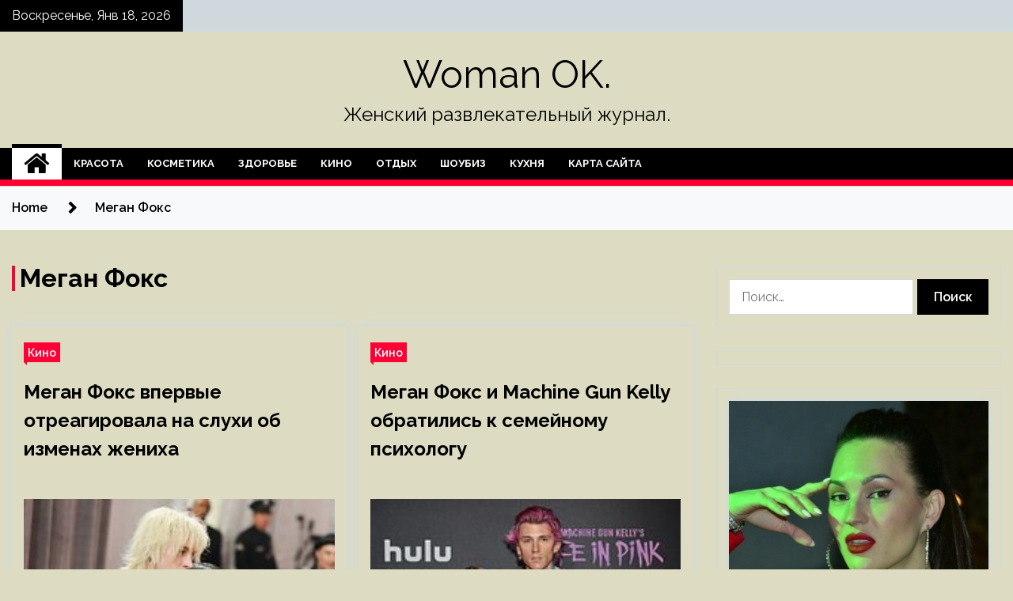

--- FILE ---
content_type: text/html; charset=UTF-8
request_url: http://mel-ok24.ru/tag/megan-foks
body_size: 15420
content:
<!doctype html>
<html lang="ru-RU">
<head>
	<meta charset="UTF-8">
	<meta name="viewport" content="width=device-width, initial-scale=1">
	<link rel="profile" href="https://gmpg.org/xfn/11">

	<title>Меган Фокс &#8212; Woman OK.</title>
        <style type="text/css">
                    .twp-site-branding .twp-logo,
            .twp-site-branding.twp-overlay .twp-logo,
            .twp-site-branding .twp-logo a,
            .twp-site-branding .twp-logo a:visited
            .twp-site-branding.twp-overlay .twp-logo a,
            .twp-site-branding.twp-overlay .twp-logo a:visited{
                color: #000;
            }
                </style>
<meta name='robots' content='max-image-preview:large' />
<link rel='dns-prefetch' href='//fonts.googleapis.com' />
<style id='wp-img-auto-sizes-contain-inline-css' type='text/css'>
img:is([sizes=auto i],[sizes^="auto," i]){contain-intrinsic-size:3000px 1500px}
/*# sourceURL=wp-img-auto-sizes-contain-inline-css */
</style>
<style id='wp-block-library-inline-css' type='text/css'>
:root{--wp-block-synced-color:#7a00df;--wp-block-synced-color--rgb:122,0,223;--wp-bound-block-color:var(--wp-block-synced-color);--wp-editor-canvas-background:#ddd;--wp-admin-theme-color:#007cba;--wp-admin-theme-color--rgb:0,124,186;--wp-admin-theme-color-darker-10:#006ba1;--wp-admin-theme-color-darker-10--rgb:0,107,160.5;--wp-admin-theme-color-darker-20:#005a87;--wp-admin-theme-color-darker-20--rgb:0,90,135;--wp-admin-border-width-focus:2px}@media (min-resolution:192dpi){:root{--wp-admin-border-width-focus:1.5px}}.wp-element-button{cursor:pointer}:root .has-very-light-gray-background-color{background-color:#eee}:root .has-very-dark-gray-background-color{background-color:#313131}:root .has-very-light-gray-color{color:#eee}:root .has-very-dark-gray-color{color:#313131}:root .has-vivid-green-cyan-to-vivid-cyan-blue-gradient-background{background:linear-gradient(135deg,#00d084,#0693e3)}:root .has-purple-crush-gradient-background{background:linear-gradient(135deg,#34e2e4,#4721fb 50%,#ab1dfe)}:root .has-hazy-dawn-gradient-background{background:linear-gradient(135deg,#faaca8,#dad0ec)}:root .has-subdued-olive-gradient-background{background:linear-gradient(135deg,#fafae1,#67a671)}:root .has-atomic-cream-gradient-background{background:linear-gradient(135deg,#fdd79a,#004a59)}:root .has-nightshade-gradient-background{background:linear-gradient(135deg,#330968,#31cdcf)}:root .has-midnight-gradient-background{background:linear-gradient(135deg,#020381,#2874fc)}:root{--wp--preset--font-size--normal:16px;--wp--preset--font-size--huge:42px}.has-regular-font-size{font-size:1em}.has-larger-font-size{font-size:2.625em}.has-normal-font-size{font-size:var(--wp--preset--font-size--normal)}.has-huge-font-size{font-size:var(--wp--preset--font-size--huge)}.has-text-align-center{text-align:center}.has-text-align-left{text-align:left}.has-text-align-right{text-align:right}.has-fit-text{white-space:nowrap!important}#end-resizable-editor-section{display:none}.aligncenter{clear:both}.items-justified-left{justify-content:flex-start}.items-justified-center{justify-content:center}.items-justified-right{justify-content:flex-end}.items-justified-space-between{justify-content:space-between}.screen-reader-text{border:0;clip-path:inset(50%);height:1px;margin:-1px;overflow:hidden;padding:0;position:absolute;width:1px;word-wrap:normal!important}.screen-reader-text:focus{background-color:#ddd;clip-path:none;color:#444;display:block;font-size:1em;height:auto;left:5px;line-height:normal;padding:15px 23px 14px;text-decoration:none;top:5px;width:auto;z-index:100000}html :where(.has-border-color){border-style:solid}html :where([style*=border-top-color]){border-top-style:solid}html :where([style*=border-right-color]){border-right-style:solid}html :where([style*=border-bottom-color]){border-bottom-style:solid}html :where([style*=border-left-color]){border-left-style:solid}html :where([style*=border-width]){border-style:solid}html :where([style*=border-top-width]){border-top-style:solid}html :where([style*=border-right-width]){border-right-style:solid}html :where([style*=border-bottom-width]){border-bottom-style:solid}html :where([style*=border-left-width]){border-left-style:solid}html :where(img[class*=wp-image-]){height:auto;max-width:100%}:where(figure){margin:0 0 1em}html :where(.is-position-sticky){--wp-admin--admin-bar--position-offset:var(--wp-admin--admin-bar--height,0px)}@media screen and (max-width:600px){html :where(.is-position-sticky){--wp-admin--admin-bar--position-offset:0px}}

/*# sourceURL=wp-block-library-inline-css */
</style><style id='global-styles-inline-css' type='text/css'>
:root{--wp--preset--aspect-ratio--square: 1;--wp--preset--aspect-ratio--4-3: 4/3;--wp--preset--aspect-ratio--3-4: 3/4;--wp--preset--aspect-ratio--3-2: 3/2;--wp--preset--aspect-ratio--2-3: 2/3;--wp--preset--aspect-ratio--16-9: 16/9;--wp--preset--aspect-ratio--9-16: 9/16;--wp--preset--color--black: #000000;--wp--preset--color--cyan-bluish-gray: #abb8c3;--wp--preset--color--white: #ffffff;--wp--preset--color--pale-pink: #f78da7;--wp--preset--color--vivid-red: #cf2e2e;--wp--preset--color--luminous-vivid-orange: #ff6900;--wp--preset--color--luminous-vivid-amber: #fcb900;--wp--preset--color--light-green-cyan: #7bdcb5;--wp--preset--color--vivid-green-cyan: #00d084;--wp--preset--color--pale-cyan-blue: #8ed1fc;--wp--preset--color--vivid-cyan-blue: #0693e3;--wp--preset--color--vivid-purple: #9b51e0;--wp--preset--gradient--vivid-cyan-blue-to-vivid-purple: linear-gradient(135deg,rgb(6,147,227) 0%,rgb(155,81,224) 100%);--wp--preset--gradient--light-green-cyan-to-vivid-green-cyan: linear-gradient(135deg,rgb(122,220,180) 0%,rgb(0,208,130) 100%);--wp--preset--gradient--luminous-vivid-amber-to-luminous-vivid-orange: linear-gradient(135deg,rgb(252,185,0) 0%,rgb(255,105,0) 100%);--wp--preset--gradient--luminous-vivid-orange-to-vivid-red: linear-gradient(135deg,rgb(255,105,0) 0%,rgb(207,46,46) 100%);--wp--preset--gradient--very-light-gray-to-cyan-bluish-gray: linear-gradient(135deg,rgb(238,238,238) 0%,rgb(169,184,195) 100%);--wp--preset--gradient--cool-to-warm-spectrum: linear-gradient(135deg,rgb(74,234,220) 0%,rgb(151,120,209) 20%,rgb(207,42,186) 40%,rgb(238,44,130) 60%,rgb(251,105,98) 80%,rgb(254,248,76) 100%);--wp--preset--gradient--blush-light-purple: linear-gradient(135deg,rgb(255,206,236) 0%,rgb(152,150,240) 100%);--wp--preset--gradient--blush-bordeaux: linear-gradient(135deg,rgb(254,205,165) 0%,rgb(254,45,45) 50%,rgb(107,0,62) 100%);--wp--preset--gradient--luminous-dusk: linear-gradient(135deg,rgb(255,203,112) 0%,rgb(199,81,192) 50%,rgb(65,88,208) 100%);--wp--preset--gradient--pale-ocean: linear-gradient(135deg,rgb(255,245,203) 0%,rgb(182,227,212) 50%,rgb(51,167,181) 100%);--wp--preset--gradient--electric-grass: linear-gradient(135deg,rgb(202,248,128) 0%,rgb(113,206,126) 100%);--wp--preset--gradient--midnight: linear-gradient(135deg,rgb(2,3,129) 0%,rgb(40,116,252) 100%);--wp--preset--font-size--small: 13px;--wp--preset--font-size--medium: 20px;--wp--preset--font-size--large: 36px;--wp--preset--font-size--x-large: 42px;--wp--preset--spacing--20: 0.44rem;--wp--preset--spacing--30: 0.67rem;--wp--preset--spacing--40: 1rem;--wp--preset--spacing--50: 1.5rem;--wp--preset--spacing--60: 2.25rem;--wp--preset--spacing--70: 3.38rem;--wp--preset--spacing--80: 5.06rem;--wp--preset--shadow--natural: 6px 6px 9px rgba(0, 0, 0, 0.2);--wp--preset--shadow--deep: 12px 12px 50px rgba(0, 0, 0, 0.4);--wp--preset--shadow--sharp: 6px 6px 0px rgba(0, 0, 0, 0.2);--wp--preset--shadow--outlined: 6px 6px 0px -3px rgb(255, 255, 255), 6px 6px rgb(0, 0, 0);--wp--preset--shadow--crisp: 6px 6px 0px rgb(0, 0, 0);}:where(.is-layout-flex){gap: 0.5em;}:where(.is-layout-grid){gap: 0.5em;}body .is-layout-flex{display: flex;}.is-layout-flex{flex-wrap: wrap;align-items: center;}.is-layout-flex > :is(*, div){margin: 0;}body .is-layout-grid{display: grid;}.is-layout-grid > :is(*, div){margin: 0;}:where(.wp-block-columns.is-layout-flex){gap: 2em;}:where(.wp-block-columns.is-layout-grid){gap: 2em;}:where(.wp-block-post-template.is-layout-flex){gap: 1.25em;}:where(.wp-block-post-template.is-layout-grid){gap: 1.25em;}.has-black-color{color: var(--wp--preset--color--black) !important;}.has-cyan-bluish-gray-color{color: var(--wp--preset--color--cyan-bluish-gray) !important;}.has-white-color{color: var(--wp--preset--color--white) !important;}.has-pale-pink-color{color: var(--wp--preset--color--pale-pink) !important;}.has-vivid-red-color{color: var(--wp--preset--color--vivid-red) !important;}.has-luminous-vivid-orange-color{color: var(--wp--preset--color--luminous-vivid-orange) !important;}.has-luminous-vivid-amber-color{color: var(--wp--preset--color--luminous-vivid-amber) !important;}.has-light-green-cyan-color{color: var(--wp--preset--color--light-green-cyan) !important;}.has-vivid-green-cyan-color{color: var(--wp--preset--color--vivid-green-cyan) !important;}.has-pale-cyan-blue-color{color: var(--wp--preset--color--pale-cyan-blue) !important;}.has-vivid-cyan-blue-color{color: var(--wp--preset--color--vivid-cyan-blue) !important;}.has-vivid-purple-color{color: var(--wp--preset--color--vivid-purple) !important;}.has-black-background-color{background-color: var(--wp--preset--color--black) !important;}.has-cyan-bluish-gray-background-color{background-color: var(--wp--preset--color--cyan-bluish-gray) !important;}.has-white-background-color{background-color: var(--wp--preset--color--white) !important;}.has-pale-pink-background-color{background-color: var(--wp--preset--color--pale-pink) !important;}.has-vivid-red-background-color{background-color: var(--wp--preset--color--vivid-red) !important;}.has-luminous-vivid-orange-background-color{background-color: var(--wp--preset--color--luminous-vivid-orange) !important;}.has-luminous-vivid-amber-background-color{background-color: var(--wp--preset--color--luminous-vivid-amber) !important;}.has-light-green-cyan-background-color{background-color: var(--wp--preset--color--light-green-cyan) !important;}.has-vivid-green-cyan-background-color{background-color: var(--wp--preset--color--vivid-green-cyan) !important;}.has-pale-cyan-blue-background-color{background-color: var(--wp--preset--color--pale-cyan-blue) !important;}.has-vivid-cyan-blue-background-color{background-color: var(--wp--preset--color--vivid-cyan-blue) !important;}.has-vivid-purple-background-color{background-color: var(--wp--preset--color--vivid-purple) !important;}.has-black-border-color{border-color: var(--wp--preset--color--black) !important;}.has-cyan-bluish-gray-border-color{border-color: var(--wp--preset--color--cyan-bluish-gray) !important;}.has-white-border-color{border-color: var(--wp--preset--color--white) !important;}.has-pale-pink-border-color{border-color: var(--wp--preset--color--pale-pink) !important;}.has-vivid-red-border-color{border-color: var(--wp--preset--color--vivid-red) !important;}.has-luminous-vivid-orange-border-color{border-color: var(--wp--preset--color--luminous-vivid-orange) !important;}.has-luminous-vivid-amber-border-color{border-color: var(--wp--preset--color--luminous-vivid-amber) !important;}.has-light-green-cyan-border-color{border-color: var(--wp--preset--color--light-green-cyan) !important;}.has-vivid-green-cyan-border-color{border-color: var(--wp--preset--color--vivid-green-cyan) !important;}.has-pale-cyan-blue-border-color{border-color: var(--wp--preset--color--pale-cyan-blue) !important;}.has-vivid-cyan-blue-border-color{border-color: var(--wp--preset--color--vivid-cyan-blue) !important;}.has-vivid-purple-border-color{border-color: var(--wp--preset--color--vivid-purple) !important;}.has-vivid-cyan-blue-to-vivid-purple-gradient-background{background: var(--wp--preset--gradient--vivid-cyan-blue-to-vivid-purple) !important;}.has-light-green-cyan-to-vivid-green-cyan-gradient-background{background: var(--wp--preset--gradient--light-green-cyan-to-vivid-green-cyan) !important;}.has-luminous-vivid-amber-to-luminous-vivid-orange-gradient-background{background: var(--wp--preset--gradient--luminous-vivid-amber-to-luminous-vivid-orange) !important;}.has-luminous-vivid-orange-to-vivid-red-gradient-background{background: var(--wp--preset--gradient--luminous-vivid-orange-to-vivid-red) !important;}.has-very-light-gray-to-cyan-bluish-gray-gradient-background{background: var(--wp--preset--gradient--very-light-gray-to-cyan-bluish-gray) !important;}.has-cool-to-warm-spectrum-gradient-background{background: var(--wp--preset--gradient--cool-to-warm-spectrum) !important;}.has-blush-light-purple-gradient-background{background: var(--wp--preset--gradient--blush-light-purple) !important;}.has-blush-bordeaux-gradient-background{background: var(--wp--preset--gradient--blush-bordeaux) !important;}.has-luminous-dusk-gradient-background{background: var(--wp--preset--gradient--luminous-dusk) !important;}.has-pale-ocean-gradient-background{background: var(--wp--preset--gradient--pale-ocean) !important;}.has-electric-grass-gradient-background{background: var(--wp--preset--gradient--electric-grass) !important;}.has-midnight-gradient-background{background: var(--wp--preset--gradient--midnight) !important;}.has-small-font-size{font-size: var(--wp--preset--font-size--small) !important;}.has-medium-font-size{font-size: var(--wp--preset--font-size--medium) !important;}.has-large-font-size{font-size: var(--wp--preset--font-size--large) !important;}.has-x-large-font-size{font-size: var(--wp--preset--font-size--x-large) !important;}
/*# sourceURL=global-styles-inline-css */
</style>

<style id='classic-theme-styles-inline-css' type='text/css'>
/*! This file is auto-generated */
.wp-block-button__link{color:#fff;background-color:#32373c;border-radius:9999px;box-shadow:none;text-decoration:none;padding:calc(.667em + 2px) calc(1.333em + 2px);font-size:1.125em}.wp-block-file__button{background:#32373c;color:#fff;text-decoration:none}
/*# sourceURL=/wp-includes/css/classic-themes.min.css */
</style>
<link rel='stylesheet' id='slick-css' href='http://mel-ok24.ru/wp-content/themes/seek/assets/libraries/slick/css/slick.css' type='text/css' media='all' />
<link rel='stylesheet' id='magnific-css' href='http://mel-ok24.ru/wp-content/themes/seek/assets/libraries/magnific/css/magnific-popup.css' type='text/css' media='all' />
<link rel='stylesheet' id='seek-style-css' href='http://mel-ok24.ru/wp-content/themes/seek/style.css' type='text/css' media='all' />
<script type="text/javascript" src="http://mel-ok24.ru/wp-includes/js/jquery/jquery.min.js" id="jquery-core-js"></script>
<script type="text/javascript" id="wp-disable-css-lazy-load-js-extra">
/* <![CDATA[ */
var WpDisableAsyncLinks = {"wp-disable-font-awesome":"http://mel-ok24.ru/wp-content/themes/seek/assets/libraries/font-awesome/css/font-awesome.min.css","wp-disable-google-fonts":"https://fonts.googleapis.com/css?family=Raleway:400,400i,600,600i,700&display=swap"};
//# sourceURL=wp-disable-css-lazy-load-js-extra
/* ]]> */
</script>
<script type="text/javascript" src="http://mel-ok24.ru/wp-content/plugins/wp-disable/js/css-lazy-load.min.js" id="wp-disable-css-lazy-load-js"></script>

<meta name="description" content="Меган Фокс &#8212; Woman OK." />
<style type="text/css" id="custom-background-css">
body.custom-background { background-color: #dddcc3; }
</style>
	<link rel="icon" href="http://mel-ok24.ru/wp-content/uploads/2023/02/cropped-moda3-32x32.jpg" sizes="32x32" />
<link rel="icon" href="http://mel-ok24.ru/wp-content/uploads/2023/02/cropped-moda3-192x192.jpg" sizes="192x192" />
<link rel="apple-touch-icon" href="http://mel-ok24.ru/wp-content/uploads/2023/02/cropped-moda3-180x180.jpg" />
<meta name="msapplication-TileImage" content="http://mel-ok24.ru/wp-content/uploads/2023/02/cropped-moda3-270x270.jpg" />
<link rel="alternate" type="application/rss+xml" title="RSS" href="http://mel-ok24.ru/rsslatest.xml" /></head>

<body class="archive tag tag-megan-foks tag-7 custom-background wp-theme-seek hfeed sticky-header right-sidebar full-width">
	<div id="page" class="site">
	<a class="skip-link screen-reader-text" href="#content">Skip to content</a>
	<header id="masthead" class="site-header">
							<div class="twp-topbar clearfix">
				<div class="twp-topbar-content-left twp-float-left clearfix">
											<div class="twp-current-date twp-float-left">
							Воскресенье, Янв 18, 2026						</div>
														</div><!--/twp-topbar-content-left-->
							</div><!--/twp-topbar-->
						<div class="twp-site-branding data-bg " data-background="">
			<div class="container">
				<div class="twp-wrapper">
					<div class="twp-logo">
						<div class="twp-image-wrapper"></div>
															<p class="site-title"><a href="http://mel-ok24.ru/" rel="home">Woman OK.</a></p>
																				<p class="site-description">Женский развлекательный журнал.</p>
											</div>
					
				</div>
			</div>
			
		</div><!-- .site-branding -->

		<nav id="site-navigation" class="twp-navigation">
			<div class="twp-nav-menu-section">
				<div class="container">
					<div class="twp-row twp-wrapper">
						<div class="twp-menu-section desktop twp-d-flex">
							<div class="twp-nav-menu"><ul id="primary-menu" class="twp-nav-menu"><li class="brand-home"><a title="Home" href="http://mel-ok24.ru"><span class='fa fa-home'></span></a></li><li id="menu-item-115" class="menu-item menu-item-type-taxonomy menu-item-object-category menu-item-115"><a href="http://mel-ok24.ru/category/krasota">Красота</a></li>
<li id="menu-item-114" class="menu-item menu-item-type-taxonomy menu-item-object-category menu-item-114"><a href="http://mel-ok24.ru/category/kosmetika">Косметика</a></li>
<li id="menu-item-116" class="menu-item menu-item-type-taxonomy menu-item-object-category menu-item-116"><a href="http://mel-ok24.ru/category/zdorove">Здоровье</a></li>
<li id="menu-item-113" class="menu-item menu-item-type-taxonomy menu-item-object-category menu-item-113"><a href="http://mel-ok24.ru/category/kino">Кино</a></li>
<li id="menu-item-118" class="menu-item menu-item-type-taxonomy menu-item-object-category menu-item-118"><a href="http://mel-ok24.ru/category/otdyx">Отдых</a></li>
<li id="menu-item-119" class="menu-item menu-item-type-taxonomy menu-item-object-category menu-item-119"><a href="http://mel-ok24.ru/category/shoubiz">Шоубиз</a></li>
<li id="menu-item-117" class="menu-item menu-item-type-taxonomy menu-item-object-category menu-item-117"><a href="http://mel-ok24.ru/category/kuxnya">Кухня</a></li>
<li id="menu-item-120" class="menu-item menu-item-type-post_type menu-item-object-page menu-item-120"><a href="http://mel-ok24.ru/karta-sajta">Карта сайта</a></li>
</ul></div>							<div class="twp-menu-icon-section">
								<div class="twp-menu-icon twp-menu-icon-white" id="twp-menu-icon">
									<span></span>
								</div>
							</div>
						</div>
						<div class="twp-site-features">
																											</div>
					</div>
				</div>
							</div>
			<div class="twp-search-field-section" id="search-field">
				<div class="container">
					<div class="twp-search-field-wrapper">
						<div class="twp-search-field">
							<form role="search" method="get" class="search-form" action="http://mel-ok24.ru/">
				<label>
					<span class="screen-reader-text">Найти:</span>
					<input type="search" class="search-field" placeholder="Поиск&hellip;" value="" name="s" />
				</label>
				<input type="submit" class="search-submit" value="Поиск" />
			</form>						</div>
						<div class="twp-close-icon-section">
							<span class="twp-close-icon" id="search-close">
								<span></span>
								<span></span>
							</span>
						</div>
					</div>

				</div>
			</div>
			<!-- trending news section -->
							
			<!-- main banner content -->
		</nav><!-- #site-navigation -->
	</header><!-- #masthead -->
	<div id="sticky-nav-menu" style="height:1px;"></div>
	<div class="twp-mobile-menu">
		<div class="twp-mobile-close-icon">
			<span class="twp-close-icon twp-close-icon-sm twp-close-icon-white twp-rotate-90" id="twp-mobile-close">
				<span></span>
				<span></span>
			</span>
		</div>
	</div>
	<div class="twp-body-overlay" id="overlay"></div>
	<!-- breadcrums -->
	

        <div class="twp-breadcrumbs">
            <div class="container">
                <div role="navigation" aria-label="Breadcrumbs" class="breadcrumb-trail breadcrumbs" itemprop="breadcrumb"><ul class="trail-items" itemscope itemtype="http://schema.org/BreadcrumbList"><meta name="numberOfItems" content="2" /><meta name="itemListOrder" content="Ascending" /><li itemprop="itemListElement" itemscope itemtype="http://schema.org/ListItem" class="trail-item trail-begin"><a href="http://mel-ok24.ru" rel="home" itemprop="item"><span itemprop="name">Home</span></a><meta itemprop="position" content="1" /></li><li itemprop="itemListElement" itemscope itemtype="http://schema.org/ListItem" class="trail-item trail-end"><a href="http://mel-ok24.ru/tag/megan-foks" itemprop="item"><span itemprop="name">Меган Фокс</span></a><meta itemprop="position" content="2" /></li></ul></div>            </div>
        </div>


    
	<!-- content start -->
	<div id="content" class="site-content">
    <div id="primary" class="content-area">
        <main id="main" class="site-main">
            <div class="twp-archive-post-list">
                
                    <header class="page-header">
                        <h1 class="page-title">Меган Фокс</h1>                    </header><!-- .page-header -->

                    <article  id="post-1000" class="twp-article-post post-1000 post type-post status-publish format-standard has-post-thumbnail hentry category-kino tag-megan-foks tag-rf">
	<header class="entry-header">
		<div class="twp-categories-with-bg twp-categories-with-bg-primary">
		    <ul class="cat-links"><li>
                             <a  href="http://mel-ok24.ru/category/kino" alt="View all posts in Кино"> 
                                 Кино
                             </a>
                        </li></ul>		</div>
		<h2 class="entry-title"><a href="http://mel-ok24.ru/kino/megan-foks-vpervye-otreagirovala-na-slyhi-ob-izmenah-jeniha.html" rel="bookmark">Меган Фокс впервые отреагировала на слухи об изменах жениха</a></h2>	    <div class="twp-author-meta">
	        	    </div>
	</header><!-- .entry-header -->

			<div class="twp-article-post-thumbnail">
			<a class="post-thumbnail d-block" href="http://mel-ok24.ru/kino/megan-foks-vpervye-otreagirovala-na-slyhi-ob-izmenah-jeniha.html" aria-hidden="true" tabindex="-1">
				<span class="twp-post-format-absolute"></span>
				<img width="240" height="160" src="http://mel-ok24.ru/wp-content/uploads/2023/02/megan-foks-vpervye-otreagirovala-na-sluhi-ob-izmenah-zheniha-1ba19ab.jpg" class="attachment-medium_large size-medium_large wp-post-image" alt="Меган Фокс впервые отреагировала на слухи об изменах жениха" decoding="async" />			</a>
		</div>

		
	<div class="entry-content">
		Меган Фокс впервые отреагировала на слухи о расставании с Machine Gun Kelly  
Фото: Matt Winkelmeyer / The Recording Academy / Getty Images 
Актриса и модель Меган Фокс впервые отреагировала на слухи об изменах ее жениха, рэпера Колсона Бэйкера, более известного&hellip;	</div><!-- .entry-content -->
	<div class="twp-social-share-section">
				
	</div>
</article><!-- #post-1000 -->
<article  id="post-252" class="twp-article-post post-252 post type-post status-publish format-standard has-post-thumbnail hentry category-kino tag-megan-foks tag-rf tag-ssha">
	<header class="entry-header">
		<div class="twp-categories-with-bg twp-categories-with-bg-primary">
		    <ul class="cat-links"><li>
                             <a  href="http://mel-ok24.ru/category/kino" alt="View all posts in Кино"> 
                                 Кино
                             </a>
                        </li></ul>		</div>
		<h2 class="entry-title"><a href="http://mel-ok24.ru/kino/megan-foks-i-machine-gun-kelly-obratilis-k-semeinomy-psihology.html" rel="bookmark">Меган Фокс и Machine Gun Kelly обратились к семейному психологу</a></h2>	    <div class="twp-author-meta">
	        	    </div>
	</header><!-- .entry-header -->

			<div class="twp-article-post-thumbnail">
			<a class="post-thumbnail d-block" href="http://mel-ok24.ru/kino/megan-foks-i-machine-gun-kelly-obratilis-k-semeinomy-psihology.html" aria-hidden="true" tabindex="-1">
				<span class="twp-post-format-absolute"></span>
				<img width="240" height="160" src="http://mel-ok24.ru/wp-content/uploads/2023/02/megan-foks-i-machine-gun-kelly-obratilis-k-semejnomu-psihologu-6b62333.jpg" class="attachment-medium_large size-medium_large wp-post-image" alt="Меган Фокс и Machine Gun Kelly обратились к семейному психологу" decoding="async" />			</a>
		</div>

		
	<div class="entry-content">
		Daily Mail: Меган Фокс и Machine Gun Kelly обратились к семейному психологу  
Фото: Jamie McCarthy / Getty Images
Актрису и модель Меган Фокс и ее жениха, рэпера Колсона Бэйкера, более известного как Machine Gun Kelly, заметили выходящими из офиса семейного&hellip;	</div><!-- .entry-content -->
	<div class="twp-social-share-section">
				
	</div>
</article><!-- #post-252 -->
<article  id="post-14" class="twp-article-post post-14 post type-post status-publish format-standard has-post-thumbnail hentry category-kino tag-los-andzhelesa tag-megan-foks tag-rf tag-ssha">
	<header class="entry-header">
		<div class="twp-categories-with-bg twp-categories-with-bg-primary">
		    <ul class="cat-links"><li>
                             <a  href="http://mel-ok24.ru/category/kino" alt="View all posts in Кино"> 
                                 Кино
                             </a>
                        </li></ul>		</div>
		<h2 class="entry-title"><a href="http://mel-ok24.ru/kino/megan-foks-zametili-s-jenihom-v-den-sviatogo-valentina-na-fone-slyhov-o-razryve.html" rel="bookmark">Меган Фокс заметили с женихом в День святого Валентина на фоне слухов о разрыве</a></h2>	    <div class="twp-author-meta">
	        	    </div>
	</header><!-- .entry-header -->

			<div class="twp-article-post-thumbnail">
			<a class="post-thumbnail d-block" href="http://mel-ok24.ru/kino/megan-foks-zametili-s-jenihom-v-den-sviatogo-valentina-na-fone-slyhov-o-razryve.html" aria-hidden="true" tabindex="-1">
				<span class="twp-post-format-absolute"></span>
				<img width="240" height="160" src="http://mel-ok24.ru/wp-content/uploads/2023/02/megan-foks-zametili-s-zhenihom-v-den-svjatogo-valentina-na-fone-sluhov-o-razryve-98632ca.jpg" class="attachment-medium_large size-medium_large wp-post-image" alt="Меган Фокс заметили с женихом в День святого Валентина на фоне слухов о разрыве" decoding="async" />			</a>
		</div>

		
	<div class="entry-content">
		Меган Фокс заметили с Machine Gun Kelly в День святого Валентина на фоне слухов о разрыве  
Фото: Vivien Killilea / Getty Images
Актрису и модель Меган Фокс заметили в компании жениха, рэпера Колсона Бэйкера, более известного как Machine Gun Kelly,&hellip;	</div><!-- .entry-content -->
	<div class="twp-social-share-section">
				
	</div>
</article><!-- #post-14 -->
<div class="twp-pagination-numeric"></div>            </div>
        </main><!-- #main -->
    </div><!-- #primary -->


<aside id="secondary" class="widget-area">
<script async="async" src="https://w.uptolike.com/widgets/v1/zp.js?pid=lf021ab885b4c36ed2de09bffdbfe75b46f324dba3" type="text/javascript"></script>
<p></p>
<p></p>

	<section id="search-2" class="widget widget_search"><form role="search" method="get" class="search-form" action="http://mel-ok24.ru/">
				<label>
					<span class="screen-reader-text">Найти:</span>
					<input type="search" class="search-field" placeholder="Поиск&hellip;" value="" name="s" />
				</label>
				<input type="submit" class="search-submit" value="Поиск" />
			</form></section><section id="execphp-2" class="widget widget_execphp">			<div class="execphpwidget"></div>
		</section><section id="seek-featured-post-layout-2" class="widget seek_featured_post_widget">                        
            <div class="twp-featured-post-section">
                <div class="container">
                    <div class="twp-features-post-list">
                                                <div class="twp-row">
                                                                                                                            <div class="twp-col-4">
                                        <div class="twp-feature-post twp-box-shadow-sm">
                                            <div class="twp-image-section twp-image-lg twp-image-hover">
                                                                                                <a class="data-bg d-block twp-overlay-image-hover" href="http://mel-ok24.ru/shoubiz/prosypalas-i-plakala-s-kakimi-trydnostiami-stolknylas-hanna-posle-rodov.html" data-background="http://mel-ok24.ru/wp-content/uploads/2023/03/prosypalas-inbspplakala-snbspkakimi-trudnostjami-stolknulas-hanna-posle-rodov-c871dae.jpg">
                                                </a>
                                                <span class="twp-post-format-absolute">
                                                                                                    </span>
                                            </div>
                                            <div class="twp-desc">
                                                <div class="twp-categories-with-bg twp-categories-with-bg-primary">
                                                    <ul class="cat-links"><li>
                             <a  href="http://mel-ok24.ru/category/shoubiz" alt="View all posts in Шоубиз"> 
                                 Шоубиз
                             </a>
                        </li></ul>                                                </div>
                                                <h3 class="twp-post-title"><a href="http://mel-ok24.ru/shoubiz/prosypalas-i-plakala-s-kakimi-trydnostiami-stolknylas-hanna-posle-rodov.html">«Просыпалась и плакала»: с какими трудностями столкнулась Ханна после родов</a></h3>
                                                <div class="twp-social-share-section">
                                                    <div class="twp-author-meta m-0">
                                                                                                            </div>
                                                    
                                                </div>
                                                <div class="twp-caption">
                                                    Певица Ханна рассказала о послеродовой депрессии и отказе от грудного вскармливания
                                                                                                                                                                                                                                                                                                                                                                                   
                                     Фото: www.globallookpress.com /  Pavel Kashaev, Павел Кашаев                                

Певица Анна Иванова, выступающая под псевдонимом Ханна, ответила на&nbsp;вопросы своих фанатов о&nbsp;послеродовой депрессии и&nbsp;кормлении грудью младшей дочери. Артистка стала дважды мамой 9&nbsp;февраля.&hellip;                                                </div>
                                            </div>
                                        </div><!--/twp-feature-post-->
                                    </div><!--/col-->
                                                                <div class='twp-col-4'><div class='twp-full-post-list'>                                
                                                                                                                                                                                                                                                                                                                                <div class="twp-full-post twp-full-post-md data-bg twp-overlay-image-hover" data-background="http://mel-ok24.ru/wp-content/uploads/2023/03/proklova-raskryla-detali-operacii-nanbspnoge-posle-pereloma-janbspopjat-mogu-hodit-6d44d7c.jpg">
                                        <a href="http://mel-ok24.ru/shoubiz/proklova-raskryla-detali-operacii-na-noge-posle-pereloma-ia-opiat-mogy-hodit.html"></a>
                                        <span class="twp-post-format-absolute">
                                                                                    </span>
                                        <div class="twp-wrapper twp-overlay twp-w-100">
                                            <div class="twp-categories-with-bg twp-categories-with-bg-primary">
                                                <ul class="cat-links"><li>
                             <a  href="http://mel-ok24.ru/category/shoubiz" alt="View all posts in Шоубиз"> 
                                 Шоубиз
                             </a>
                        </li></ul>                                            </div>
                                            <h3 class="twp-post-title twp-post-title-sm"><a href="http://mel-ok24.ru/shoubiz/proklova-raskryla-detali-operacii-na-noge-posle-pereloma-ia-opiat-mogy-hodit.html">Проклова раскрыла детали операции на ноге после перелома: «Я опять могу ходить»</a></h3>
                                            <div class="twp-social-share-section">
                                                <div class="twp-author-meta m-0">
                                                </div>
                                                
                                            </div>
                                        </div>
                                    </div><!--/twp-feature-post-->
                                
                                                                                                                                                                                                                                                                                                                                <div class="twp-full-post twp-full-post-md data-bg twp-overlay-image-hover" data-background="http://mel-ok24.ru/wp-content/uploads/2023/02/nosil-moe-nizhnee-belenbsp-iosif-prigozhin-raskryl-pravdu-onbspskandalah-snbspmuzhem-svoej-eks-zheny-ab2cc36.jpg">
                                        <a href="http://mel-ok24.ru/shoubiz/nosil-moe-nijnee-bele-iosif-prigojin-raskryl-pravdy-o-skandalah-s-myjem-svoei-eks-jeny.html"></a>
                                        <span class="twp-post-format-absolute">
                                                                                    </span>
                                        <div class="twp-wrapper twp-overlay twp-w-100">
                                            <div class="twp-categories-with-bg twp-categories-with-bg-primary">
                                                <ul class="cat-links"><li>
                             <a  href="http://mel-ok24.ru/category/shoubiz" alt="View all posts in Шоубиз"> 
                                 Шоубиз
                             </a>
                        </li></ul>                                            </div>
                                            <h3 class="twp-post-title twp-post-title-sm"><a href="http://mel-ok24.ru/shoubiz/nosil-moe-nijnee-bele-iosif-prigojin-raskryl-pravdy-o-skandalah-s-myjem-svoei-eks-jeny.html">«Носил мое нижнее белье!» — Иосиф Пригожин раскрыл правду о скандалах с мужем своей экс-жены</a></h3>
                                            <div class="twp-social-share-section">
                                                <div class="twp-author-meta m-0">
                                                </div>
                                                
                                            </div>
                                        </div>
                                    </div><!--/twp-feature-post-->
                                
                                </div></div><div class='twp-col-4'><ul class='twp-list-post-list twp-row'>                                                                                                                                                                                                                        
                                                                                                    <li class="twp-list-post twp-d-flex">
                                                                                <div class="twp-image-section twp-image-hover">
                                            <a href="http://mel-ok24.ru/shoubiz/razvod-prevratilsia-v-piar-hod-kak-byvshii-myj-pomog-byzovoi-stat-popyliarnoi.html" class="data-bg"  data-background="http://mel-ok24.ru/wp-content/uploads/2023/02/razvod-prevratilsja-vnbsppiar-hod-kak-byvshij-muzh-pomog-buzovoj-stat-populjarnoj-e4e006e-150x150.jpg"></a>
                                        </div>
                                        <div class="twp-desc">
                                            <h3 class="twp-post-title twp-post-title-sm"><a href="http://mel-ok24.ru/shoubiz/razvod-prevratilsia-v-piar-hod-kak-byvshii-myj-pomog-byzovoi-stat-popyliarnoi.html">Развод превратился в пиар-ход: как бывший муж помог Бузовой стать популярной</a></h3>
                                            <div class="twp-author-meta">
                                            </div>
                                        </div>
                                    </li>
                                                                                                                                                                                                                        
                                                                                                    <li class="twp-list-post twp-d-flex">
                                                                                <div class="twp-image-section twp-image-hover">
                                            <a href="http://mel-ok24.ru/shoubiz/griaz-yjas-v-rossii-vse-ploho-gavrilov-rad-otezdy-iz-strany-inoagentov.html" class="data-bg"  data-background="http://mel-ok24.ru/wp-content/uploads/2023/02/grjaz-uzhas-vnbsprossii-vse-ploho-gavrilov-rad-otezdu-iznbspstrany-inoagentov-45a009d-150x150.jpg"></a>
                                        </div>
                                        <div class="twp-desc">
                                            <h3 class="twp-post-title twp-post-title-sm"><a href="http://mel-ok24.ru/shoubiz/griaz-yjas-v-rossii-vse-ploho-gavrilov-rad-otezdy-iz-strany-inoagentov.html">«Грязь, ужас, в России все плохо»: Гаврилов рад отъезду из страны иноагентов</a></h3>
                                            <div class="twp-author-meta">
                                            </div>
                                        </div>
                                    </li>
                                                                                                                                                                                                                        
                                                                                                    <li class="twp-list-post twp-d-flex">
                                                                                <div class="twp-image-section twp-image-hover">
                                            <a href="http://mel-ok24.ru/shoubiz/v-bikini-pered-zerkalom-molodaia-devyshka-stasa-pehi-pokazala-telo-na-kamery.html" class="data-bg"  data-background="http://mel-ok24.ru/wp-content/uploads/2023/02/vnbspbikini-pered-zerkalom-molodaja-devushka-stasa-pehi-pokazala-telo-nanbspkameru-ddbe6b3-150x150.jpg"></a>
                                        </div>
                                        <div class="twp-desc">
                                            <h3 class="twp-post-title twp-post-title-sm"><a href="http://mel-ok24.ru/shoubiz/v-bikini-pered-zerkalom-molodaia-devyshka-stasa-pehi-pokazala-telo-na-kamery.html">В бикини перед зеркалом: молодая девушка Стаса Пьехи показала тело на камеру</a></h3>
                                            <div class="twp-author-meta">
                                            </div>
                                        </div>
                                    </li>
                                                                                                                                                                                                                        
                                                                                                    <li class="twp-list-post twp-d-flex">
                                                                                <div class="twp-image-section twp-image-hover">
                                            <a href="http://mel-ok24.ru/shoubiz/pevica-adel-sygraet-svadby-so-sportivnym-agentom-richem-polom-etim-letom.html" class="data-bg"  data-background="http://mel-ok24.ru/wp-content/uploads/2023/02/pevica-adel-sygraet-svadbu-sonbspsportivnym-agentom-richem-polom-etim-letom-62e0782-150x150.jpg"></a>
                                        </div>
                                        <div class="twp-desc">
                                            <h3 class="twp-post-title twp-post-title-sm"><a href="http://mel-ok24.ru/shoubiz/pevica-adel-sygraet-svadby-so-sportivnym-agentom-richem-polom-etim-letom.html">Певица Адель сыграет свадьбу со спортивным агентом Ричем Полом этим летом</a></h3>
                                            <div class="twp-author-meta">
                                            </div>
                                        </div>
                                    </li>
                                                                                                                                                                                                                        
                                                                                                    <li class="twp-list-post twp-d-flex">
                                                                                <div class="twp-image-section twp-image-hover">
                                            <a href="http://mel-ok24.ru/shoubiz/volochkova-raskryla-sekret-svoei-stroinosti-chastye-moshnye-strastnye.html" class="data-bg"  data-background="http://mel-ok24.ru/wp-content/uploads/2023/02/volochkova-raskryla-sekret-svoej-strojnosti-chastye-moshhnye-strastnye-2dbe14a-150x150.jpg"></a>
                                        </div>
                                        <div class="twp-desc">
                                            <h3 class="twp-post-title twp-post-title-sm"><a href="http://mel-ok24.ru/shoubiz/volochkova-raskryla-sekret-svoei-stroinosti-chastye-moshnye-strastnye.html">Волочкова раскрыла секрет своей стройности: «Частые, мощные, страстные…»</a></h3>
                                            <div class="twp-author-meta">
                                            </div>
                                        </div>
                                    </li>
                                                                                                                                                                                                                        
                                                                                                    <li class="twp-list-post twp-d-flex">
                                                                                <div class="twp-image-section twp-image-hover">
                                            <a href="http://mel-ok24.ru/shoubiz/lublu-tiskat-za-kylisami-kirkorov-priznalsia-v-chyvstvah-k-molodoi-osobe.html" class="data-bg"  data-background="http://mel-ok24.ru/wp-content/uploads/2023/02/ljublju-tiskat-zanbspkulisami-kirkorov-priznalsja-vnbspchuvstvah-knbspmolodoj-osobe-f406086-150x150.jpg"></a>
                                        </div>
                                        <div class="twp-desc">
                                            <h3 class="twp-post-title twp-post-title-sm"><a href="http://mel-ok24.ru/shoubiz/lublu-tiskat-za-kylisami-kirkorov-priznalsia-v-chyvstvah-k-molodoi-osobe.html">«Люблю тискать за кулисами»: Киркоров признался в чувствах к молодой особе</a></h3>
                                            <div class="twp-author-meta">
                                            </div>
                                        </div>
                                    </li>
                                                                                                                                                                                                                        
                                                                                                    <li class="twp-list-post twp-d-flex">
                                                                                <div class="twp-image-section twp-image-hover">
                                            <a href="http://mel-ok24.ru/shoubiz/regina-todorenko-pokazala-kak-gotovitsia-k-rojdeniu-tretego-rebenka.html" class="data-bg"  data-background="http://mel-ok24.ru/wp-content/uploads/2023/02/regina-todorenko-pokazala-kak-gotovitsja-knbsprozhdeniju-tretego-rebenka-f24ecac-150x150.jpg"></a>
                                        </div>
                                        <div class="twp-desc">
                                            <h3 class="twp-post-title twp-post-title-sm"><a href="http://mel-ok24.ru/shoubiz/regina-todorenko-pokazala-kak-gotovitsia-k-rojdeniu-tretego-rebenka.html">Регина Тодоренко показала, как готовится к рождению третьего ребенка</a></h3>
                                            <div class="twp-author-meta">
                                            </div>
                                        </div>
                                    </li>
                                                                </ul></div>                                                    </div>
                    </div>
                </div><!--/twp-container-->
            </div><!--/twp-featured-post-section-->

                        </section><section id="seek-featured-post-layout-3" class="widget seek_featured_post_widget">                        
            <div class="twp-featured-post-section">
                <div class="container">
                    <div class="twp-features-post-list">
                                                <div class="twp-row">
                                                                                                                            <div class="twp-col-4">
                                        <div class="twp-feature-post twp-box-shadow-sm">
                                            <div class="twp-image-section twp-image-lg twp-image-hover">
                                                                                                <a class="data-bg d-block twp-overlay-image-hover" href="http://mel-ok24.ru/kuxnya/sytnyi-salat-vernyi-myj-s-koreiskoi-morkovu.html" data-background="http://mel-ok24.ru/wp-content/uploads/2023/02/sytnyj-salat-vernyj-muzh-s-korejskoj-morkovju-3be1fba.jpg">
                                                </a>
                                                <span class="twp-post-format-absolute">
                                                                                                    </span>
                                            </div>
                                            <div class="twp-desc">
                                                <div class="twp-categories-with-bg twp-categories-with-bg-primary">
                                                    <ul class="cat-links"><li>
                             <a  href="http://mel-ok24.ru/category/kuxnya" alt="View all posts in Кухня"> 
                                 Кухня
                             </a>
                        </li></ul>                                                </div>
                                                <h3 class="twp-post-title"><a href="http://mel-ok24.ru/kuxnya/sytnyi-salat-vernyi-myj-s-koreiskoi-morkovu.html">Сытный салат «Верный муж» с корейской морковью</a></h3>
                                                <div class="twp-social-share-section">
                                                    <div class="twp-author-meta m-0">
                                                                                                            </div>
                                                    
                                                </div>
                                                <div class="twp-caption">
                                                    Сытный салат «Верный муж» с корейской морковью


                                                                                                                
Тип:                      Закуски                                                                                                    
Время:                      30 минут&hellip;                                                </div>
                                            </div>
                                        </div><!--/twp-feature-post-->
                                    </div><!--/col-->
                                                                <div class='twp-col-4'><div class='twp-full-post-list'>                                
                                                                                                                                                                                                                                                                                                                                <div class="twp-full-post twp-full-post-md data-bg twp-overlay-image-hover" data-background="http://mel-ok24.ru/wp-content/uploads/2023/02/bystryj-zavtrak-iz-lavasha-na-skovorode-4cfc1c0.jpg">
                                        <a href="http://mel-ok24.ru/kuxnya/bystryi-zavtrak-iz-lavasha-na-skovorode.html"></a>
                                        <span class="twp-post-format-absolute">
                                                                                    </span>
                                        <div class="twp-wrapper twp-overlay twp-w-100">
                                            <div class="twp-categories-with-bg twp-categories-with-bg-primary">
                                                <ul class="cat-links"><li>
                             <a  href="http://mel-ok24.ru/category/kuxnya" alt="View all posts in Кухня"> 
                                 Кухня
                             </a>
                        </li></ul>                                            </div>
                                            <h3 class="twp-post-title twp-post-title-sm"><a href="http://mel-ok24.ru/kuxnya/bystryi-zavtrak-iz-lavasha-na-skovorode.html">Быстрый завтрак из лаваша на сковороде</a></h3>
                                            <div class="twp-social-share-section">
                                                <div class="twp-author-meta m-0">
                                                </div>
                                                
                                            </div>
                                        </div>
                                    </div><!--/twp-feature-post-->
                                
                                                                                                                                                                                                                                                                                                                                <div class="twp-full-post twp-full-post-md data-bg twp-overlay-image-hover" data-background="http://mel-ok24.ru/wp-content/uploads/2023/02/biskvitnyj-tort-galaktika-s-tvorozhnym-kremom-e4e89e3.jpg">
                                        <a href="http://mel-ok24.ru/kuxnya/biskvitnyi-tort-galaktika-s-tvorojnym-kremom.html"></a>
                                        <span class="twp-post-format-absolute">
                                                                                    </span>
                                        <div class="twp-wrapper twp-overlay twp-w-100">
                                            <div class="twp-categories-with-bg twp-categories-with-bg-primary">
                                                <ul class="cat-links"><li>
                             <a  href="http://mel-ok24.ru/category/kuxnya" alt="View all posts in Кухня"> 
                                 Кухня
                             </a>
                        </li></ul>                                            </div>
                                            <h3 class="twp-post-title twp-post-title-sm"><a href="http://mel-ok24.ru/kuxnya/biskvitnyi-tort-galaktika-s-tvorojnym-kremom.html">Бисквитный торт «Галактика» с творожным кремом</a></h3>
                                            <div class="twp-social-share-section">
                                                <div class="twp-author-meta m-0">
                                                </div>
                                                
                                            </div>
                                        </div>
                                    </div><!--/twp-feature-post-->
                                
                                </div></div><div class='twp-col-4'><ul class='twp-list-post-list twp-row'>                                                                                                                                                                                                                        
                                                                                                    <li class="twp-list-post twp-d-flex">
                                                                                <div class="twp-image-section twp-image-hover">
                                            <a href="http://mel-ok24.ru/kuxnya/postnyi-morkovnyi-pirog.html" class="data-bg"  data-background="http://mel-ok24.ru/wp-content/uploads/2023/02/postnyj-morkovnyj-pirog-73bc74d-150x150.jpg"></a>
                                        </div>
                                        <div class="twp-desc">
                                            <h3 class="twp-post-title twp-post-title-sm"><a href="http://mel-ok24.ru/kuxnya/postnyi-morkovnyi-pirog.html">Постный морковный пирог</a></h3>
                                            <div class="twp-author-meta">
                                            </div>
                                        </div>
                                    </li>
                                                                                                                                                                                                                        
                                                                                                    <li class="twp-list-post twp-d-flex">
                                                                                <div class="twp-image-section twp-image-hover">
                                            <a href="http://mel-ok24.ru/kuxnya/iaponskii-sloenyi-hleb-na-moloke-v-dyhovke.html" class="data-bg"  data-background="http://mel-ok24.ru/wp-content/uploads/2023/02/japonskij-sloenyj-hleb-na-moloke-v-duhovke-cb20c22-150x150.jpg"></a>
                                        </div>
                                        <div class="twp-desc">
                                            <h3 class="twp-post-title twp-post-title-sm"><a href="http://mel-ok24.ru/kuxnya/iaponskii-sloenyi-hleb-na-moloke-v-dyhovke.html">Японский слоеный хлеб на молоке в духовке</a></h3>
                                            <div class="twp-author-meta">
                                            </div>
                                        </div>
                                    </li>
                                                                                                                                                                                                                        
                                                                                                    <li class="twp-list-post twp-d-flex">
                                                                                <div class="twp-image-section twp-image-hover">
                                            <a href="http://mel-ok24.ru/kuxnya/pyshki-v-saharnoi-glazyri.html" class="data-bg"  data-background="http://mel-ok24.ru/wp-content/uploads/2023/02/pyshki-v-saharnoj-glazuri-44f5da9-150x150.jpg"></a>
                                        </div>
                                        <div class="twp-desc">
                                            <h3 class="twp-post-title twp-post-title-sm"><a href="http://mel-ok24.ru/kuxnya/pyshki-v-saharnoi-glazyri.html">Пышки в сахарной глазури</a></h3>
                                            <div class="twp-author-meta">
                                            </div>
                                        </div>
                                    </li>
                                                                                                                                                                                                                        
                                                                                                    <li class="twp-list-post twp-d-flex">
                                                                                <div class="twp-image-section twp-image-hover">
                                            <a href="http://mel-ok24.ru/kuxnya/pirog-dejyrnyi-s-gribami-i-vetchinoi.html" class="data-bg"  data-background="http://mel-ok24.ru/wp-content/uploads/2023/02/pirog-dezhurnyj-s-gribami-i-vetchinoj-a884ddd-150x150.jpg"></a>
                                        </div>
                                        <div class="twp-desc">
                                            <h3 class="twp-post-title twp-post-title-sm"><a href="http://mel-ok24.ru/kuxnya/pirog-dejyrnyi-s-gribami-i-vetchinoi.html">Пирог «Дежурный» с грибами и ветчиной</a></h3>
                                            <div class="twp-author-meta">
                                            </div>
                                        </div>
                                    </li>
                                                                                                                                                                                                                        
                                                                                                    <li class="twp-list-post twp-d-flex">
                                                                                <div class="twp-image-section twp-image-hover">
                                            <a href="http://mel-ok24.ru/kuxnya/pechenochnye-oladi-s-iablokami.html" class="data-bg"  data-background="http://mel-ok24.ru/wp-content/uploads/2023/02/pechenochnye-oladi-s-jablokami-a59ef6f-150x150.jpg"></a>
                                        </div>
                                        <div class="twp-desc">
                                            <h3 class="twp-post-title twp-post-title-sm"><a href="http://mel-ok24.ru/kuxnya/pechenochnye-oladi-s-iablokami.html">Печеночные оладьи с яблоками</a></h3>
                                            <div class="twp-author-meta">
                                            </div>
                                        </div>
                                    </li>
                                                                                                                                                                                                                        
                                                                                                    <li class="twp-list-post twp-d-flex">
                                                                                <div class="twp-image-section twp-image-hover">
                                            <a href="http://mel-ok24.ru/kuxnya/ananasovyi-tart-taten-v-dyhovke-ot-bri-hodj.html" class="data-bg"  data-background="http://mel-ok24.ru/wp-content/uploads/2023/02/ananasovyj-tart-taten-v-duhovke-ot-bri-hodzh-ed7a4e2-150x150.jpg"></a>
                                        </div>
                                        <div class="twp-desc">
                                            <h3 class="twp-post-title twp-post-title-sm"><a href="http://mel-ok24.ru/kuxnya/ananasovyi-tart-taten-v-dyhovke-ot-bri-hodj.html">Ананасовый тарт татен в духовке от Бри Ходж</a></h3>
                                            <div class="twp-author-meta">
                                            </div>
                                        </div>
                                    </li>
                                                                                                                                                                                                                        
                                                                                                    <li class="twp-list-post twp-d-flex">
                                                                                <div class="twp-image-section twp-image-hover">
                                            <a href="http://mel-ok24.ru/kuxnya/svinaia-vyrezka-v-bekone-recept-s-dyhovkoi.html" class="data-bg"  data-background="http://mel-ok24.ru/wp-content/uploads/2023/02/svinaja-vyrezka-v-bekone-recept-s-duhovkoj-6a17fdb-150x150.jpg"></a>
                                        </div>
                                        <div class="twp-desc">
                                            <h3 class="twp-post-title twp-post-title-sm"><a href="http://mel-ok24.ru/kuxnya/svinaia-vyrezka-v-bekone-recept-s-dyhovkoi.html">Свиная вырезка в беконе: рецепт с духовкой</a></h3>
                                            <div class="twp-author-meta">
                                            </div>
                                        </div>
                                    </li>
                                                                </ul></div>                                                    </div>
                    </div>
                </div><!--/twp-container-->
            </div><!--/twp-featured-post-section-->

                        </section><section id="tag_cloud-2" class="widget widget_tag_cloud"><h2 class="widget-title">Метки</h2><div class="tagcloud"><a href="http://mel-ok24.ru/tag/aktery" class="tag-cloud-link tag-link-277 tag-link-position-1" style="font-size: 8.5833333333333pt;" aria-label="Актеры (7 элементов)">Актеры</a>
<a href="http://mel-ok24.ru/tag/armiya-rf-vs-rf" class="tag-cloud-link tag-link-310 tag-link-position-2" style="font-size: 10.683333333333pt;" aria-label="Армия РФ (ВС РФ) (11 элементов)">Армия РФ (ВС РФ)</a>
<a href="http://mel-ok24.ru/tag/beremennost" class="tag-cloud-link tag-link-168 tag-link-position-3" style="font-size: 8.5833333333333pt;" aria-label="Беременность (7 элементов)">Беременность</a>
<a href="http://mel-ok24.ru/tag/bolezni" class="tag-cloud-link tag-link-61 tag-link-position-4" style="font-size: 11.033333333333pt;" aria-label="Болезни (12 элементов)">Болезни</a>
<a href="http://mel-ok24.ru/tag/vsu" class="tag-cloud-link tag-link-311 tag-link-position-5" style="font-size: 11.033333333333pt;" aria-label="ВСУ (12 элементов)">ВСУ</a>
<a href="http://mel-ok24.ru/tag/vesna-2023" class="tag-cloud-link tag-link-12 tag-link-position-6" style="font-size: 13.716666666667pt;" aria-label="Весна 2023 (21 элемент)">Весна 2023</a>
<a href="http://mel-ok24.ru/tag/video" class="tag-cloud-link tag-link-17 tag-link-position-7" style="font-size: 10.216666666667pt;" aria-label="Видео (10 элементов)">Видео</a>
<a href="http://mel-ok24.ru/tag/video-novosti" class="tag-cloud-link tag-link-235 tag-link-position-8" style="font-size: 11.5pt;" aria-label="Видео новости (13 элементов)">Видео новости</a>
<a href="http://mel-ok24.ru/tag/vladimir-putin" class="tag-cloud-link tag-link-345 tag-link-position-9" style="font-size: 11.85pt;" aria-label="Владимир Путин (14 элементов)">Владимир Путин</a>
<a href="http://mel-ok24.ru/tag/vrachi" class="tag-cloud-link tag-link-125 tag-link-position-10" style="font-size: 8.5833333333333pt;" aria-label="Врачи (7 элементов)">Врачи</a>
<a href="http://mel-ok24.ru/tag/gubnaya-pomada" class="tag-cloud-link tag-link-18 tag-link-position-11" style="font-size: 9.75pt;" aria-label="Губная помада (9 элементов)">Губная помада</a>
<a href="http://mel-ok24.ru/tag/deti" class="tag-cloud-link tag-link-57 tag-link-position-12" style="font-size: 13.716666666667pt;" aria-label="Дети (21 элемент)">Дети</a>
<a href="http://mel-ok24.ru/tag/zhenshhiny" class="tag-cloud-link tag-link-127 tag-link-position-13" style="font-size: 9.1666666666667pt;" aria-label="Женщины (8 элементов)">Женщины</a>
<a href="http://mel-ok24.ru/tag/zdorove" class="tag-cloud-link tag-link-37 tag-link-position-14" style="font-size: 17.683333333333pt;" aria-label="Здоровье (47 элементов)">Здоровье</a>
<a href="http://mel-ok24.ru/tag/zima-2022-2023" class="tag-cloud-link tag-link-138 tag-link-position-15" style="font-size: 8.5833333333333pt;" aria-label="Зима 2022-2023 (7 элементов)">Зима 2022-2023</a>
<a href="http://mel-ok24.ru/tag/znamenitosti" class="tag-cloud-link tag-link-55 tag-link-position-16" style="font-size: 22pt;" aria-label="Знаменитости (110 элементов)">Знаменитости</a>
<a href="http://mel-ok24.ru/tag/kino" class="tag-cloud-link tag-link-97 tag-link-position-17" style="font-size: 11.033333333333pt;" aria-label="Кино (12 элементов)">Кино</a>
<a href="http://mel-ok24.ru/tag/kulinariya" class="tag-cloud-link tag-link-40 tag-link-position-18" style="font-size: 19.433333333333pt;" aria-label="Кулинария (67 элементов)">Кулинария</a>
<a href="http://mel-ok24.ru/tag/lak-dlya-nogtej" class="tag-cloud-link tag-link-19 tag-link-position-19" style="font-size: 8pt;" aria-label="Лак для ногтей (6 элементов)">Лак для ногтей</a>
<a href="http://mel-ok24.ru/tag/lechenie" class="tag-cloud-link tag-link-383 tag-link-position-20" style="font-size: 8pt;" aria-label="Лечение (6 элементов)">Лечение</a>
<a href="http://mel-ok24.ru/tag/lyuks" class="tag-cloud-link tag-link-14 tag-link-position-21" style="font-size: 13.95pt;" aria-label="Люкс (22 элемента)">Люкс</a>
<a href="http://mel-ok24.ru/tag/medicina" class="tag-cloud-link tag-link-38 tag-link-position-22" style="font-size: 16.633333333333pt;" aria-label="Медицина (38 элементов)">Медицина</a>
<a href="http://mel-ok24.ru/tag/moda" class="tag-cloud-link tag-link-112 tag-link-position-23" style="font-size: 8.5833333333333pt;" aria-label="Мода (7 элементов)">Мода</a>
<a href="http://mel-ok24.ru/tag/moskva" class="tag-cloud-link tag-link-47 tag-link-position-24" style="font-size: 15pt;" aria-label="Москва (27 элементов)">Москва</a>
<a href="http://mel-ok24.ru/tag/muzhchiny" class="tag-cloud-link tag-link-65 tag-link-position-25" style="font-size: 9.1666666666667pt;" aria-label="Мужчины (8 элементов)">Мужчины</a>
<a href="http://mel-ok24.ru/tag/muzyka" class="tag-cloud-link tag-link-335 tag-link-position-26" style="font-size: 9.1666666666667pt;" aria-label="Музыка (8 элементов)">Музыка</a>
<a href="http://mel-ok24.ru/tag/otnosheniya" class="tag-cloud-link tag-link-64 tag-link-position-27" style="font-size: 13.483333333333pt;" aria-label="Отношения (20 элементов)">Отношения</a>
<a href="http://mel-ok24.ru/tag/pitanie" class="tag-cloud-link tag-link-41 tag-link-position-28" style="font-size: 19.433333333333pt;" aria-label="Питание (67 элементов)">Питание</a>
<a href="http://mel-ok24.ru/tag/pogibshie" class="tag-cloud-link tag-link-151 tag-link-position-29" style="font-size: 8pt;" aria-label="Погибшие (6 элементов)">Погибшие</a>
<a href="http://mel-ok24.ru/tag/puteshestviya" class="tag-cloud-link tag-link-44 tag-link-position-30" style="font-size: 9.1666666666667pt;" aria-label="Путешествия (8 элементов)">Путешествия</a>
<a href="http://mel-ok24.ru/tag/rossii" class="tag-cloud-link tag-link-69 tag-link-position-31" style="font-size: 15.466666666667pt;" aria-label="России (30 элементов)">России</a>
<a href="http://mel-ok24.ru/tag/rossiya" class="tag-cloud-link tag-link-93 tag-link-position-32" style="font-size: 15.933333333333pt;" aria-label="Россия (33 элемента)">Россия</a>
<a href="http://mel-ok24.ru/tag/rumyana" class="tag-cloud-link tag-link-21 tag-link-position-33" style="font-size: 9.1666666666667pt;" aria-label="Румяна (8 элементов)">Румяна</a>
<a href="http://mel-ok24.ru/tag/ssha" class="tag-cloud-link tag-link-9 tag-link-position-34" style="font-size: 16.05pt;" aria-label="США (34 элемента)">США</a>
<a href="http://mel-ok24.ru/tag/svotchi" class="tag-cloud-link tag-link-22 tag-link-position-35" style="font-size: 12.783333333333pt;" aria-label="Свотчи (17 элементов)">Свотчи</a>
<a href="http://mel-ok24.ru/tag/semya" class="tag-cloud-link tag-link-260 tag-link-position-36" style="font-size: 12.083333333333pt;" aria-label="Семья (15 элементов)">Семья</a>
<a href="http://mel-ok24.ru/tag/smert" class="tag-cloud-link tag-link-96 tag-link-position-37" style="font-size: 10.683333333333pt;" aria-label="Смерть (11 элементов)">Смерть</a>
<a href="http://mel-ok24.ru/tag/specoperacii" class="tag-cloud-link tag-link-312 tag-link-position-38" style="font-size: 8.5833333333333pt;" aria-label="Спецоперации (7 элементов)">Спецоперации</a>
<a href="http://mel-ok24.ru/tag/teatr" class="tag-cloud-link tag-link-278 tag-link-position-39" style="font-size: 8.5833333333333pt;" aria-label="Театр (7 элементов)">Театр</a>
<a href="http://mel-ok24.ru/tag/teni-dlya-vek" class="tag-cloud-link tag-link-23 tag-link-position-40" style="font-size: 10.683333333333pt;" aria-label="Тени для век (11 элементов)">Тени для век</a>
<a href="http://mel-ok24.ru/tag/turizm" class="tag-cloud-link tag-link-89 tag-link-position-41" style="font-size: 9.75pt;" aria-label="Туризм (9 элементов)">Туризм</a>
<a href="http://mel-ok24.ru/tag/ukraina" class="tag-cloud-link tag-link-121 tag-link-position-42" style="font-size: 14.766666666667pt;" aria-label="Украина (26 элементов)">Украина</a>
<a href="http://mel-ok24.ru/tag/ukraine" class="tag-cloud-link tag-link-348 tag-link-position-43" style="font-size: 11.5pt;" aria-label="Украине (13 элементов)">Украине</a>
<a href="http://mel-ok24.ru/tag/ukrainy" class="tag-cloud-link tag-link-288 tag-link-position-44" style="font-size: 12.433333333333pt;" aria-label="Украины (16 элементов)">Украины</a>
<a href="http://mel-ok24.ru/tag/kollekciya" class="tag-cloud-link tag-link-31 tag-link-position-45" style="font-size: 8pt;" aria-label="коллекция (6 элементов)">коллекция</a></div>
</section></aside><!-- #secondary -->

	</div><!-- #content -->


<!-- footer log and social share icons -->

	
	<!-- footer widget section -->
	<div class="twp-footer-widget-section">
		<div class="container  twp-footer-border">
			<div class="twp-row">
														<div class="twp-col-3">
							<div id="custom_html-2" class="widget_text widget widget_custom_html"><div class="textwidget custom-html-widget"><p><noindex><font size="1">
Все материалы на данном сайте взяты из открытых источников и предоставляются исключительно в ознакомительных целях. Права на материалы принадлежат их владельцам. Администрация сайта ответственности за содержание материала не несет.
</font>
</noindex></p></div></div>						</div>
																<div class="twp-col-3">
							<div id="custom_html-3" class="widget_text widget widget_custom_html"><div class="textwidget custom-html-widget"><p><noindex><font size="1">
Если Вы обнаружили на нашем сайте материалы, которые нарушают авторские права, принадлежащие Вам, Вашей компании или организации, пожалуйста, сообщите нам.
</font>
</noindex></p></div></div>						</div>
																<div class="twp-col-3">
							<div id="custom_html-4" class="widget_text widget widget_custom_html"><div class="textwidget custom-html-widget"><p><noindex> <font size="1">
На сайте могут быть опубликованы материалы 18+! <br>
При цитировании ссылка на источник обязательна.
</font>
</noindex></p></div></div>						</div>
																<div class="twp-col-3">
							<div id="custom_html-5" class="widget_text widget widget_custom_html"><div class="textwidget custom-html-widget"><noindex>
<!--LiveInternet counter--><a href="https://www.liveinternet.ru/click"
target="_blank"><img id="licnt506D" width="88" height="31" style="border:0" 
title="LiveInternet: показано число просмотров за 24 часа, посетителей за 24 часа и за сегодня"
src="[data-uri]"
alt=""/></a><script>(function(d,s){d.getElementById("licnt506D").src=
"https://counter.yadro.ru/hit?t20.18;r"+escape(d.referrer)+
((typeof(s)=="undefined")?"":";s"+s.width+"*"+s.height+"*"+
(s.colorDepth?s.colorDepth:s.pixelDepth))+";u"+escape(d.URL)+
";h"+escape(d.title.substring(0,150))+";"+Math.random()})
(document,screen)</script><!--/LiveInternet-->
</noindex></div></div>						</div>
												</div><!--/twp-row-->
		</div><!--/container-->
	</div><!--/twp-footer-widget-section-->
	
	<div class="twp-footer-social-section">
		<div class="container">
			<div class="twp-footer-social">
					
			</div>
		</div>
	</div>
		

	<footer id="colophon" class="site-footer">
		<div class="container">
				<div class="site-info">
								    					
			    				</div><!-- .site-info -->
		</div>
	</footer><!-- #colophon -->
	<div class="twp-scroll-top" id="scroll-top">
		<span><i class="fa fa-chevron-up"></i></span>
	</div>
	
</div><!-- #page -->

<script type="text/javascript">
<!--
var _acic={dataProvider:10};(function(){var e=document.createElement("script");e.type="text/javascript";e.async=true;e.src="https://www.acint.net/aci.js";var t=document.getElementsByTagName("script")[0];t.parentNode.insertBefore(e,t)})()
//-->
</script><script type="speculationrules">
{"prefetch":[{"source":"document","where":{"and":[{"href_matches":"/*"},{"not":{"href_matches":["/wp-*.php","/wp-admin/*","/wp-content/uploads/*","/wp-content/*","/wp-content/plugins/*","/wp-content/themes/seek/*","/*\\?(.+)"]}},{"not":{"selector_matches":"a[rel~=\"nofollow\"]"}},{"not":{"selector_matches":".no-prefetch, .no-prefetch a"}}]},"eagerness":"conservative"}]}
</script>
<script type="text/javascript" src="http://mel-ok24.ru/wp-content/themes/seek/js/navigation.js" id="seek-navigation-js"></script>
<script type="text/javascript" src="http://mel-ok24.ru/wp-content/themes/seek/assets/libraries/slick/js/slick.min.js" id="jquery-slick-js"></script>
<script type="text/javascript" src="http://mel-ok24.ru/wp-content/themes/seek/assets/libraries/magnific/js/jquery.magnific-popup.min.js" id="jquery-magnific-js"></script>
<script type="text/javascript" src="http://mel-ok24.ru/wp-content/themes/seek/assets/libraries/color-switcher/color-switcher.js" id="seek-color-switcher-js"></script>
<script type="text/javascript" src="http://mel-ok24.ru/wp-content/themes/seek/js/skip-link-focus-fix.js" id="seek-skip-link-focus-fix-js"></script>
<script type="text/javascript" src="http://mel-ok24.ru/wp-content/themes/seek/assets/libraries/theiaStickySidebar/theia-sticky-sidebar.min.js" id="theiaStickySidebar-js"></script>
<script type="text/javascript" src="http://mel-ok24.ru/wp-content/themes/seek/assets/twp/js/main.js" id="seek-script-js"></script>

</body>
</html>


--- FILE ---
content_type: application/javascript;charset=utf-8
request_url: https://w.uptolike.com/widgets/v1/version.js?cb=cb__utl_cb_share_1768700516460305
body_size: 396
content:
cb__utl_cb_share_1768700516460305('1ea92d09c43527572b24fe052f11127b');